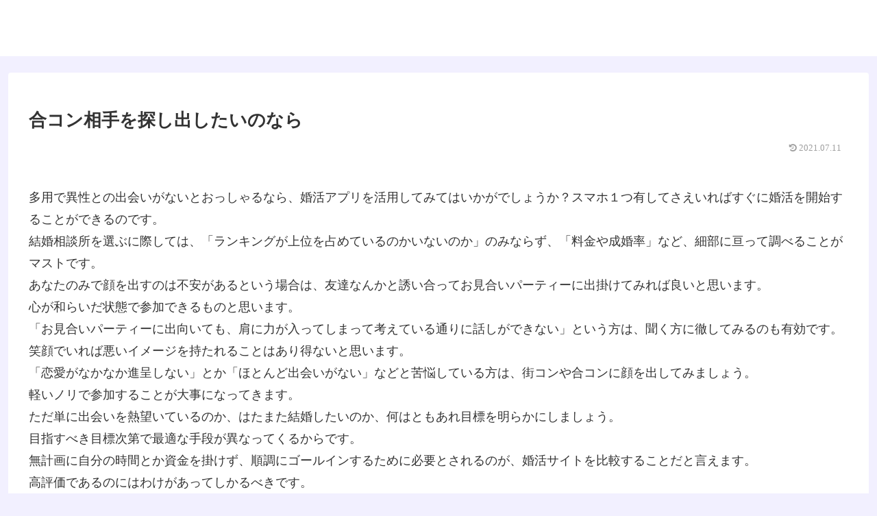

--- FILE ---
content_type: text/css
request_url: https://zoplinx.com/wp-content/themes/cocoon-master/skins/hygiene/style.css?ver=6.6.4&fver=20240903020625
body_size: 13565
content:
/*
  Skin Name: Hygiene
  Description:Cocoonらしさを薄めて、所々に青系とピンク系を基調としたグラデーションを取り入れたスキン。
  Author: ごー
   Skin URI: https://go-blogs.com/cocoon/coccon-skin-hygiene/
  Screenshot URI:https://im-cocoon.net/wp-content/uploads/hygiene.png
  Version: 1.1.6
  Priority: 9190000000
*/

/*以下にスタイルシートを記入してください1*/

.a-wrap:hover{
  transition: 0.5s all ease;
  filter: sepia(80%);
  transform: scale(1.03);
}
.eye-catch{
  margin: 0 -10px;
}
/*.logo-header img{
      filter: drop-shadow(0px 0px 3px #1b3868);
}*/
table tr:nth-of-type(2n+1), .page-numbers.dots, .a-wrap:hover, .a-wrap:hover .card-meta,
   .widget_recent_entries ul li a:hover,
   .widget_categories ul li a:hover, .widget_archive ul li a:hover, .widget_pages ul li a:hover,
    .widget_meta ul li a:hover, .widget_rss ul li a:hover, .widget_nav_menu ul li a:hover,
     .tag-link:hover, .tagcloud a:hover {
    background-color: rgba(103, 134, 9, 0)!important;
}
/* HACK: メニュー周り */
.hlt-center-logo .navi,
.hlt-center-logo-top-menu .nani{
  box-shadow: 0px 5px 10px -4px #c7c0ff;
  margin-bottom: 15px;
}
.navi-in a:hover{
  background: unset!important;
border-bottom:4px solid #5572ff;
}
.navi-in.active a{
  background: unset;
border-bottom:4px solid #5572ff;

}
.navi-in a {
    color: #333;
    text-decoration: none;
    display: block;
    color: #a4a6b5;
    font-size: 16px;
    border-bottom: 4px solid transparent;
    /* padding-bottom: 5px; */
    font-weight: bold;
}

/*見出し*/
.article h2, .article h3, .article h4, .article h5, .article h6{
  border-image: linear-gradient(to right, #967cff, #ff58cc) 3%;
  font-family: serif;
  padding: 0 .5em .5em 2em;
  border-width: 0px 0px 3px 3px;
  font-style: italic;
  border-bottom: solid 2px;
  border-image-slice: 1;
  background: none!important;
  border-left: 0px;
  color: #383940!important;
}
.article h2 {
    position: relative;
    font-size: 25px;
    margin-bottom: 35px;
}
.sidebar h2::before, .sidebar h3::before, .article h2::before,
.sidebar h2::after, .sidebar h3::after, .article h2::after,
  .related-entry-heading::before,
  .comment-title::before, .main-widget-label::before,
  .related-entry-heading::after,
   .comment-title::after, .main-widget-label::after {
       position: absolute;
       content: '';
       border-radius: 100%;
       opacity: 0.3;
    }
.sidebar h2::before, .sidebar h3::before, .article h2::before, .related-entry-heading::before,
.comment-title::before, .main-widget-label::before{
       top: .2em;
       left: .2em;
       z-index: 2;
       width: 33px;
       height: 33px;
       background: #967cff!important;
     }
.related-entry-heading::before,
.comment-title::before, .main-widget-label::before{
  background: #8c48839c!important;
}
.sidebar h2::after, .sidebar h3::after, .article h2::after, .related-entry-heading::after,
 .comment-title::after, .main-widget-label::after{
       top: -0.3em;
       left: .7em;
       width: 37px;
       height: 37px;
       background: #ff58cc;
       }
.related-entry-heading::after,
.comment-title::after, .main-widget-label::after{
  background: #1840b19c!important;
}
.article h3{
  font-size: 23px;
  border-left: 0px;
  padding-left: 0;
  margin-left: 4%;
  margin-bottom: 30px;
}
.article h4{
  font-size: 21px;
  margin-left: 6%;
  padding-left: 0;
  color: #656465;
}
.article h5{
  font-size: 19px;
  margin-left: 8%;
  padding-left: 0;
  color: #757575;
}
.article h6{
  font-size: 19px;
  margin-left: 8%;
  padding-left: 0;
  color: #757575;
  border-bottom: 1px solid;
}
.sidebar h2, .sidebar h3, .related-entry-heading, .comment-title, .main-widget-label{
  position: relative;
  font-family: serif;
  font-style: italic;
  margin: 5px 0;
  font-size: 22px;
  background: none!important;
  padding-left: 2.1em;
  padding-bottom: 0px;
  padding-top: 0;
  color: #636363!important
}
.related-entry-heading, .comment-title, .main-widget-label{
  font-size: 28px;
  padding-left: 1.6em
}
.widget_author_box .main-widget-label::after, .widget_author_box .main-widget-label::before{
  content: none;
}

/* HACK: エントリーカードをかっこよく！ */
.ecb-entry-border .entry-card-wrap{
  border: none;
}
.ect-vertical-card .entry-card-wrap .entry-card-title {
    font-size: 18px;
    margin: 15px 10px;
    line-height: 1.2;
    margin-bottom: 0px;
    font-weight: bold;
    text-align: center;
    font-style: italic;
}
.ect-vertical-card .entry-card-wrap .entry-card-snippet {
    font-size: 12px;
    margin: 10px 15px 0 15px;
    color: #d7d5ef;
}
.ect-vertical-card .entry-card-wrap .entry-card-thumb img {
    -webkit-clip-path: polygon(0 0, 100% 0, 100% 92%, 0% 100%);
    clip-path: polygon(0 0, 100% 0, 100% 92%, 0% 100%);
}

.ect-vertical-card .entry-card-wrap .entry-card {
    position: relative;
    background-color: #6f6ab9;
    background: linear-gradient(225deg, #25125df5 10px, #6f6ab9);
    color: #fdfdfd;
}

.ect-vertical-card .entry-card-wrap .entry-card-info {
    display: block;
    align-items: center;
    margin: 10px;
    font-size: 19px;
    font-family: serif;
}

.ect-vertical-card .entry-card-wrap .entry-card-meta {
    position: relative;
    right: 0;
    text-align: center;
    line-height: 1;
}

.ect-vertical-card .entry-card-wrap .cat-label {
  position: relative;
  left: unset;
  background-color: transparent!important;
  margin-bottom: 20px;
  padding: 2px 15px;
  margin: 0 auto;
  display: block;
  width: 65%;
  border-right: none;
  border-left: none;
  text-align: center;
}
.ect-entry-card .ecb-entry-border .cat-label {
  position: absolute;
  left: unset;
  background-color: transparent!important;
  margin-bottom: 3px;
  padding: 1px 15px;
  border-radius: 5px;
  margin: 0 auto;
  display: block;
  width: fit-content;
}

.ect-vertical-card.entry-card-snippet {
  font-size: 12px;
  margin: 10px 15px 0 15px;
  color: #d7d5ef
}
/* HACK: アイキャッチのラベルをかっこよく！もはや別物 */
.eye-catch .cat-label {
    position: relative;
    display: block;
    font-size: 15px;
    font-weight: bold;
    padding: 4px 12px;
    margin: 1em auto;
    margin-bottom: 2em!important;
    border: none!important;
    text-align: center;
    width: 70%;
    background-clip: text;
    -webkit-background-clip: text;
    text-fill-color: transparent;
    -webkit-text-fill-color: transparent;
    border-bottom: 1px solid!important;
    border-top: 1px solid!important;
    border-color: #cacaca!important;
}
.eye-catch .cat-label::before{
  content: 'category:';
}


/* HACK: エントリーカードのホバーアクション */
 .ect-vertical-card .entry-card-wrap:hover{
  background-color: unset;
  transform: scale(1.06);
  filter: none;
}

 .ect-vertical-card .a-wrap:hover .entry-card {
    background: #897fde;
    transition: all 0.9s ease;
}
.date-tags {
    font-family: serif;
    color: #9e9e9e;
}
/* HACK: シェアをかっこよく！ */
.sns-share-message, .sns-share-buttons, .bc-brand-color-white.sns-share .sns-share-buttons a,
 .bc-brand-color.sns-share .sns-share-buttons a {
  background: #fff5fe;
}
.ss-top {
    margin-top: unset;
    margin-bottom: unset;
    text-align: center;
    position: relative;
}
.sns-share-buttons {
    text-align: center;
    margin-top: 0;
    padding: 1em .5em;
}
.sns-buttons .sns-share-buttons{
  text-align: center;
  display: block;
}
.sns-buttons a {
    background-color: unset;
    text-decoration: none;
    border-radius: unset;
    margin: 10px 0 10px 8px;
}

.sns-share .sns-share-buttons a {
    overflow: hidden;
    height: 50px;
    width: 55px;
    border: 1px solid #25125d;
    position: relative;
    text-decoration: none;
}

.sns-share .sns-share-buttons a .social-icon {
        background-color: #25125d;
        background: linear-gradient(150deg, #25125df5 10px, #716dab);
        line-height: 1.1;
        color: white;
        padding: 2px;
        font-size: 18px;
        display: block;
    }

.sns-share.bc-brand-color-white .sns-share-buttons a .social-icon {
        color: inherit;
    }

.sns-share .sns-share-buttons a .social-icon.button-caption,
.sns-share .sns-share-buttons a .button-caption.button-caption {
        display: none;
  }


.bc-brand-color .sns-share-buttons a .share-count,
.bc-brand-color-white .sns-share-buttons a .share-count{
  line-height: .8;
}

.sns-share-message, .sns-follow-message {
    text-align: center;
    margin-bottom: 0px;
    font-family: serif;
    font-style: italic;
    font-size: 24px;
}
.sns-share-buttons a:hover{
      transition: all 0.7s ease;
      opacity: unset;
      border-color: transparent;
      background: unset;
  }
.sns-share .sns-share-buttons a:hover .social-icon{
  background: transparent;
  font-size: 35px;
  transition: all 0.5s ease;
}
.sns-share-buttons a:hover .icon-x-corp{
  color: #666666;
}
.sns-share-buttons a:hover .icon-facebook{
  color: #686af5;
}
.sns-share-buttons a:hover .icon-googleplus{
  color: #ed8678;
}

.sns-share-buttons a:hover .icon-hatena{
  color: #98daff;

}
.sns-share-buttons a:hover .icon-pocket{
  color: #ef6bdc;
}
.sns-share-buttons a:hover .icon-line{
  color: #46e4b4;
}
.sns-share-buttons a:hover .icon-line::after{
  display: none;

}.sns-share-buttons a:hover .icon-copy,
.sns-share-buttons a:hover .icon-comment{
  color: #888888;
}

.x-corp-share-count::after {
  content: 'SHARE';
}
.googleplus-share-count::after{
  content: '+1';
}
.line-share-count::after{
  content: 'TL';
}
/* HACK: ブランドカラー（白抜き）選択時 */
.bc-brand-color-white.sns-share .sns-share-buttons a .social-icon{
  background: transparent;
  font-size: 28px;
  color: unset;
}

.bc-brand-color-white.sns-share .sns-share-buttons a:hover .share-count,
.bc-brand-color.sns-share .sns-share-buttons a:hover .share-count{
  color: transparent!important;
}
.bc-brand-color-white.sns-share a:hover{
  opacity: unset!important;
}
/* HACK: ブランドカラー選択時 */
.bc-brand-color.sns-share .sns-share-buttons a .social-icon{
  background: unset;
  font-size: 28px;
}
.bc-brand-color-white.sns-share .sns-share-buttons a,.bc-brand-color.sns-share .sns-share-buttons a {
  border: none;
  height: 70px;
}
.bc-brand-color-white.sns-share .sns-share-buttons a .share-count,.bc-brand-color.sns-share .sns-share-buttons a .share-count{
  right: 50%;
    transform: translatex(50%);
    font-size: 9px;
  font-weight: bold;

}
.bc-brand-color-white.sns-share .sns-share-buttons a:hover .social-icon{
  transform: rotate(720deg)scale(1.3);
  transition: transform 0.4s ease;
}
.bc-brand-color.sns-share a:hover{
  opacity: unset!important;
}
.sns-share.sbc-show .share-count{
  display: block;
}

.bc-brand-color.sns-share .sns-share-buttons a .social-icon.icon-x-corp,
 .bc-brand-color.sns-share .sns-share-buttons a .share-count.x-corp-share-count{
  filter: drop-shadow(1px 1px 1px var(--cocoon-twitter-color));
}
.bc-brand-color.sns-share .sns-share-buttons a .social-icon.icon-facebook,
 .bc-brand-color.sns-share .sns-share-buttons a .share-count.facebook-share-count{
  filter: drop-shadow(1px 1px 1px #3b5897);
}
.bc-brand-color.sns-share .sns-share-buttons a .social-icon.icon-hatena,
 .bc-brand-color.sns-share .sns-share-buttons a .share-count.hatebu-share-count{
  filter: drop-shadow(1px 1px 1px #2e6dbe);
}
.bc-brand-color.sns-share .sns-share-buttons a .social-icon.icon-googleplus,
 .bc-brand-color.sns-share .sns-share-buttons a .share-count.googleplus-share-count{
  filter: drop-shadow(1px 1px 1px #de4a39);
}
.bc-brand-color.sns-share .sns-share-buttons a .social-icon.icon-pocket,
 .bc-brand-color.sns-share .sns-share-buttons a .share-count.pocket-share-count{
  filter: drop-shadow(1px 1px 1px #f03f56);
}
.bc-brand-color.sns-share .sns-share-buttons a .social-icon.icon-line,
.bc-brand-color.sns-share .sns-share-buttons a .share-count.line-share-count{
  filter: drop-shadow(1px 1px 1px #00c400);
}
.bc-brand-color.sns-share .sns-share-buttons a .social-icon.icon-pinterest,
.bc-brand-color.sns-share .sns-share-buttons a .share-count.pinterest-share-count{
  filter: drop-shadow(1px 1px 1px var(--cocoon-pinterest-color));
}
.pinterest-share-count::after {
  content: 'PIN';
}
.bc-brand-color.sns-share .sns-share-buttons a .social-icon.icon-linkedin,
.bc-brand-color.sns-share .sns-share-buttons a .share-count.linkedin-share-count{
  filter: drop-shadow(1px 1px 1px var(--cocoon-linkedin-color));
}
.linkedin-share-count::after {
  content: 'SHARE';
}
.bc-brand-color.sns-share .sns-share-buttons a .social-icon.icon-copy,
.bc-brand-color.sns-share .sns-share-buttons a .share-count.copy-share-count{
  filter: drop-shadow(1px 1px 1px #333);
}
.copy-share-count::after {
  content: 'COPY';
}
.bc-brand-color.sns-share .sns-share-buttons a .social-icon.icon-comment,
.bc-brand-color.sns-share .sns-share-buttons a .share-count.comment-share-count{
  filter: drop-shadow(1px 1px 1px #333);
}
.comment-share-count::after {
  content: 'COMMENT';
}





.sns-share.sbc-hide a .social-icon {
  height: 45px;
  line-height: 42px;
}
/* モノクロ選択時 */
.bc-monochrome .sns-share-buttons a{
  display: flex;
    align-items: stretch;
    justify-content: space-between;
}
.bc-monochrome .sns-share-buttons a .share-count{
  font-size: 9px;
    color: #25125d;
    right: 50%;
    transform: translateX(50%);
}
/* HACK: フォローボタンをカッコよく！ */
.sidebar .sns-follow-buttons, .footer .sns-follow-buttons{
  justify-content: center;
}
.sns-follow-buttons {
  width: 100%;
  flex-wrap: wrap;
  justify-content: center;
}
.sns-follow {
  background: linear-gradient(225deg, #f5f2ff 10px, #dffffe);
    margin-bottom: 30px;
    padding-bottom: 20px;
}

[class*="bc-brand-color"] .follow-button {
  background-color: var(--cocoon-sns-color);
}

.sns-follow.bc-brand-color > .sns-follow-buttons a {
    width: 25%;
    height: 1.7em;
    color: white;
    -webkit-clip-path: polygon(5% 0, 100% 0%, 95% 100%, 0% 100%);
    clip-path: polygon(5% 0, 100% 0%, 95% 100%, 0% 100%);
    border: none;
    font-size: 27px;
    filter: none;
}
.sns-follow.bc-brand-color > .sns-follow-buttons a .follow-count{
  right: 2em!important;
}
.sidebar .bc-brand-color.sns-follow .sns-follow-buttons a, .footer .sns-follow-buttons a{
  width: 46%;
  height: 1.5em;
}
.sns-follow.bc-brand-color > .sns-follow-buttons a:hover{
  opacity: unset;
  transform: translate(0px,-6px);
}
/* HACK: ブランドカラー（白抜き）選択時 */
.sns-follow.bc-brand-color-white > .sns-follow-buttons a {
  background: unset;
  width: 9%;
  font-size: 50px;
  color: white;
  height: 38px;
  border: none;
  justify-content: center;
  margin: 15px 20px;
}
.bc-brand-color-white.sns-follow .sns-follow-buttons a .follow-count{
  filter: drop-shadow(1px 1px 1px black);
}
.bc-brand-color-white.sns-follow .website-button,
.author-box .sns-follow-buttons a.follow-button.website-button{
  filter: drop-shadow(1px 1px 1px var(--cocoon-website-color));
}
.sns-follow.bc-brand-color-white > .sns-follow-buttons a:hover .icon-home-logo,
.author-box .sns-follow-buttons a.follow-button:hover .icon-home-logo{
  color: var(--cocoon-website-color);
}
.bc-brand-color-white.sns-follow .x-corp-button,
.author-box .sns-follow-buttons a.follow-button.x-corp-button{
  filter: drop-shadow(1px 1px 1px var(--cocoon-twitter-color))
}
.sns-follow.bc-brand-color-white > .sns-follow-buttons a:hover .icon-x-corp-logo,
.author-box .sns-follow-buttons a.follow-button:hover .icon-x-corp-logo{
  color: var(--cocoon-twitter-color);
}
.bc-brand-color-white.sns-follow .facebook-button,
.author-box .sns-follow-buttons a.follow-button.facebook-button {
  filter: drop-shadow(1px 1px 1px var(--cocoon-facebook-color))
}
.sns-follow.bc-brand-color-white > .sns-follow-buttons a:hover .icon-facebook-logo,
.author-box .sns-follow-buttons a.follow-button:hover .icon-facebook-logo{
  color: var(--cocoon-facebook-color);
}
.bc-brand-color-white.sns-follow .hatebu-button,
.author-box .sns-follow-buttons a.follow-button.hatebu-button {
  filter: drop-shadow(1px 1px 1px var(--cocoon-hatebu-color))
}
.sns-follow.bc-brand-color-white > .sns-follow-buttons a:hover .icon-hatebu-logo,
.author-box .sns-follow-buttons a.follow-button:hover .icon-hatebu-logo{
  color: var(--cocoon-hatebu-color);
}
.bc-brand-color-white.sns-follow .google-plus-button,
.author-box .sns-follow-buttons a.follow-button.google-plus-button {
  filter: drop-shadow(1px 1px 1px var(--cocoon-google-plus-color))
}
.sns-follow.bc-brand-color-white > .sns-follow-buttons a:hover .icon-google-plus-logo,
.author-box .sns-follow-buttons a.follow-button:hover .icon-google-plus-logo{
  color: var(--cocoon-google-plus-color);
}
.bc-brand-color-white.sns-follow .instagram-button,
.author-box .sns-follow-buttons a.follow-button.instagram-button{
  filter: drop-shadow(1px 1px 1px var(--cocoon-instagram-color))
}
.sns-follow.bc-brand-color-white > .sns-follow-buttons a:hover .icon-instagram-new,
.author-box .sns-follow-buttons a.follow-button:hover .icon-instagram-new{
  color: var(--cocoon-instagram-color);
}
.bc-brand-color-white.sns-follow .youtube-button,
.author-box .sns-follow-buttons a.follow-button.youtube-button{
  filter: drop-shadow(1px 1px 1px var(--cocoon-youtube-color))
}
.sns-follow.bc-brand-color-white > .sns-follow-buttons a:hover .icon-youtube-logo,
.author-box .sns-follow-buttons a.follow-button:hover .icon-youtube-logo{
  color: var(--cocoon-youtube-color);
}
.bc-brand-color-white.sns-follow .youtube-button,
.author-box .sns-follow-buttons a.follow-button.linkedin-button{
  filter: drop-shadow(1px 1px 1px var(--cocoon-linkedin-color));
}
.sns-follow.bc-brand-color-white > .sns-follow-buttons a:hover .icon-linkedin-logo,
.author-box .sns-follow-buttons a.follow-button:hover .icon-linkedin-logo{
  color: var(--cocoon-linkedin-color);
}
.bc-brand-color-white.sns-follow .note-button,
.author-box .sns-follow-buttons a.follow-button.note-button{
  filter: drop-shadow(1px 1px 1px var(--cocoon-note-color));
}
.sns-follow.bc-brand-color-white > .sns-follow-buttons a:hover .icon-note-logo,
.author-box .sns-follow-buttons a.follow-button:hover .icon-note-logo{
  color: var(--cocoon-note-color);
}
.bc-brand-color-white.sns-follow .flickr-button,
.author-box .sns-follow-buttons a.follow-button.flickr-button{
  filter: drop-shadow(1px 1px 1px var(--cocoon-flickr-color))
}
.sns-follow.bc-brand-color-white > .sns-follow-buttons a:hover .icon-flickr-logo,
.author-box .sns-follow-buttons a.follow-button:hover .icon-flickr-logo{
  color: var(--cocoon-flickr-color);
}
.bc-brand-color-white.sns-follow .pinterest-button,
.author-box .sns-follow-buttons a.follow-button.pinterest-button{
  filter: drop-shadow(1px 1px 1px var(--cocoon-pinterest-color))
}
.sns-follow.bc-brand-color-white > .sns-follow-buttons a:hover .icon-pinterest-logo,
.author-box .sns-follow-buttons a.follow-button:hover .icon-pinterest-logo{
  color: var(--cocoon-pinterest-color);
}
.bc-brand-color-white.sns-follow .line-button,
.author-box .sns-follow-buttons a.follow-button.line-button{
  filter: drop-shadow(1px 1px 1px var(--cocoon-line-color))
}
.sns-follow.bc-brand-color-white > .sns-follow-buttons a:hover .icon-line-logo,
.author-box .sns-follow-buttons a.follow-button:hover .icon-line-logo{
  color: var(--cocoon-line-color);
}
.bc-brand-color-white.sns-follow .amazon-button,
.author-box .sns-follow-buttons a.follow-button.amazon-button {
  filter: drop-shadow(1px 1px 1px var(--cocoon-amazon-color))
}
.sns-follow.bc-brand-color-white > .sns-follow-buttons a:hover .icon-amazon-logo,
.author-box .sns-follow-buttons a.follow-button:hover .icon-amazon-logo{
  color: var(--cocoon-amazon-color);
}
.bc-brand-color-white.sns-follow .rakuten-room-button,
.author-box .sns-follow-buttons a.follow-button.rakuten-room-button{
  filter: drop-shadow(1px 1px 1px var(--cocoon-rakuten-room-color));
}
.sns-follow.bc-brand-color-white > .sns-follow-buttons a:hover .icon-rakuten-room-logo,
.author-box .sns-follow-buttons a.follow-button:hover .icon-rakuten-room-logo{
  color: var(--cocoon-rakuten-room-color);
}
.bc-brand-color-white.sns-follow .slack-button,
.author-box .sns-follow-buttons a.follow-button.slack-button{
  filter: drop-shadow(1px 1px 1px var(--cocoon-slack-color));
}
.sns-follow.bc-brand-color-white > .sns-follow-buttons a:hover .icon-slack-logo,
.author-box .sns-follow-buttons a.follow-button:hover .icon-slack-logo{
  color: var(--cocoon-slack-color);
}
.bc-brand-color-white.sns-follow .github-button,
.author-box .sns-follow-buttons a.follow-button.github-button{
  filter: drop-shadow(1px 1px 1px var(--cocoon-github-color))
}
.sns-follow.bc-brand-color-white > .sns-follow-buttons a:hover .icon-github-logo,
.author-box .sns-follow-buttons a.follow-button:hover .icon-github-logo{
  color: var(--cocoon-github-color);
}
.bc-brand-color-white.sns-follow .codepen-button,
.author-box .sns-follow-buttons a.follow-button.codepen-button{
  filter: drop-shadow(1px 1px 1px var(--cocoon-codepen-color));
}
.sns-follow.bc-brand-color-white > .sns-follow-buttons a:hover .icon-codepen-logo,
.author-box .sns-follow-buttons a.follow-button:hover .icon-codepen-logo{
  color: var(--cocoon-codepen-color);
}
.bc-brand-color-white.sns-follow .feedly-button,
.author-box .sns-follow-buttons a.follow-button.feedly-button {
  filter: drop-shadow(1px 1px 1px var(--cocoon-feedly-color))
}
.sns-follow.bc-brand-color-white > .sns-follow-buttons a:hover .icon-feedly-logo,
.author-box .sns-follow-buttons a.follow-button:hover .icon-feedly-logo{
  color: var(--cocoon-feedly-color);
}
.bc-brand-color-white.sns-follow .rss-button,
.author-box .sns-follow-buttons a.follow-button.rss-button {
  filter: drop-shadow(1px 1px 1px var(--cocoon-rss-color))
}
.sns-follow.bc-brand-color-white > .sns-follow-buttons a:hover .icon-rss-logo,
.author-box .sns-follow-buttons a.follow-button:hover .icon-rss-logo{
  color: var(--cocoon-rss-color);
}

/*********************
  SNSフォロー
**********************/

/* mastodon */
.bc-brand-color-white.sns-follow .mastodon-button,
.author-box .sns-follow-buttons a.follow-button.mastodon-button {
  filter: drop-shadow(1px 1px 1px var(--cocoon-mastodon-color))
}

.sns-follow.bc-brand-color-white > .sns-follow-buttons a:hover .icon-mastodon-logo,
.author-box .sns-follow-buttons a.follow-button:hover .icon-mastodon-logo {
  color: var(--cocoon-mastodon-color);
}


/* bluesky */
.bc-brand-color-white.sns-follow .bluesky-button,
.author-box .sns-follow-buttons a.follow-button.bluesky-button {
  filter: drop-shadow(1px 1px 1px var(--cocoon-bluesky-color))
}

.sns-follow.bc-brand-color-white > .sns-follow-buttons a:hover .icon-bluesky-logo,
.author-box .sns-follow-buttons a.follow-button:hover .icon-bluesky-logo {
  color: var(--cocoon-bluesky-color);
}


/* misskey */
.bc-brand-color-white.sns-follow .misskey-button,
.author-box .sns-follow-buttons a.follow-button.misskey-button {
  filter: drop-shadow(1px 1px 1px var(--cocoon-misskey-color))
}

.sns-follow.bc-brand-color-white > .sns-follow-buttons a:hover .icon-misskey-logo,
.author-box .sns-follow-buttons a.follow-button:hover .icon-misskey-logo {
  color: var(--cocoon-misskey-color);
}


/* tiktok */
.bc-brand-color-white.sns-follow .tiktok-button,
.author-box .sns-follow-buttons a.follow-button.tiktok-button {
  filter: drop-shadow(1px 1px 1px var(--cocoon-tiktok-color))
}

.sns-follow.bc-brand-color-white > .sns-follow-buttons a:hover .icon-tiktok-logo,
.author-box .sns-follow-buttons a.follow-button:hover .icon-tiktok-logo {
  color: var(--cocoon-tiktok-color);
}


/* soundcloud */
.bc-brand-color-white.sns-follow .soundcloud-button,
.author-box .sns-follow-buttons a.follow-button.soundcloud-button {
  filter: drop-shadow(1px 1px 1px var(--cocoon-soundcloud-color))
}

.sns-follow.bc-brand-color-white > .sns-follow-buttons a:hover .icon-soundcloud-logo,
.author-box .sns-follow-buttons a.follow-button:hover .icon-soundcloud-logo {
  color: var(--cocoon-soundcloud-color);
}


/* twitch */
.bc-brand-color-white.sns-follow .twitch-button,
.author-box .sns-follow-buttons a.follow-button.twitch-button {
  filter: drop-shadow(1px 1px 1px var(--cocoon-twitch-color))
}

.sns-follow.bc-brand-color-white > .sns-follow-buttons a:hover .icon-twitch-logo,
.author-box .sns-follow-buttons a.follow-button:hover .icon-twitch-logo {
  color: var(--cocoon-twitch-color);
}


/* instagram */
.sns-follow.bc-brand-color-white > .sns-follow-buttons a:hover .icon-instagram-logo,
.author-box .sns-follow-buttons a.follow-button:hover .icon-instagram-logo {
  color: var(--cocoon-instagram-color);
}

/*********************
  SNSシェア(白抜き)
**********************/

/* mastodon */
.bc-brand-color.sns-share .sns-share-buttons a .social-icon.icon-mastodon {
  filter: drop-shadow(1px 1px 1px var(--cocoon-mastodon-color));
}

.sns-share-buttons a:hover .icon-mastodon {
  color: var(--cocoon-mastodon-color);
}

/* bluesky */
.bc-brand-color.sns-share .sns-share-buttons a .social-icon.icon-bluesky {
  filter: drop-shadow(1px 1px 1px var(--cocoon-bluesky-color));
}

.sns-share-buttons a:hover .icon-bluesky {
  color: var(--cocoon-bluesky-color);
}

/* misskey */
.bc-brand-color.sns-share .sns-share-buttons a .social-icon.icon-misskey {
  filter: drop-shadow(1px 1px 1px var(--cocoon-misskey-color));
}

.sns-share-buttons a:hover .icon-misskey {
  color: var(--cocoon-misskey-color);
}

/* pinterest */
.sns-share-buttons a:hover .icon-pinterest {
  color: var(--cocoon-pinterest-color);
}

/* linkedin　*/
.sns-share-buttons a:hover .icon-linkedin {
  color: var(--cocoon-linkedin-color);
}


.sns-follow.bc-brand-color-white > .sns-follow-buttons a:hover span{
  transition: all 0.8s ease;
}
.sns-follow.bc-brand-color-white > .sns-follow-buttons a:hover{
  opacity: 1;
}
/* HACK: モノクロ選択時 */
.sns-follow-buttons a {
    width: 36%;
    margin-right: 8px;
    margin-bottom: 8px;
    font-size: 40px;
    display: flex;
    height: 1.3em;
    align-items: center;
    color: #0c1c50;
    border: 2px solid;
    border-color: #0c1c50;
    align-content: center;
    justify-content: center;
    position: relative;
    filter: drop-shadow(1px 1px 1px grey);
}

/* HACK: サイドバーの　周り */
.widget_recent_entries ul li a, .widget_categories ul li a, .widget_archive ul li a,
 .widget_pages ul li a, .widget_meta ul li a, .widget_rss ul li a,
  .widget_nav_menu ul li a{
    border-bottom: 1px solid #957aff8c;
    color: #656565;
    font-size: 16px;
    line-height: 2em;
    padding: 5px 3px;
  }
.widget_recent_entries ul li a:hover,
.widget_categories ul li a:hover, .widget_archive ul li a:hover, .widget_pages ul li a:hover,
.widget_meta ul li a:hover, .widget_rss ul li a:hover, .widget_nav_menu ul li a:hover,
.pager-links a:hover span {
  background: unset!important;
  transform: translateX(5px);
  border-bottom: 1px solid #bd9af587;
}
.widget_recent_entries ul li ul, .widget_categories ul li ul,
 .widget_archive ul li ul, .widget_pages ul li ul, .widget_meta ul li ul,
  .widget_rss ul li ul, .widget_nav_menu ul li ul{
    padding-left: 2em;
  }
.tagcloud a:hover {
    border: 1px solid #dee0ff!important;
    transform: none;
    background: white!important;
}
.widget_categories ul li a .post-count{
  background: #ffd0f1!important;
}
.widget_recent_entries ul li a .post-count, .widget_categories ul li a .post-count,
 .widget_archive ul li a .post-count, .widget_pages ul li a .post-count, .widget_meta ul li a .post-count,
  .widget_rss ul li a .post-count, .widget_nav_menu ul li a .post-count{
    background: #e0d8ff;
    width: 30px;
    height: 21px;
    text-align: center;
    font-size: 11px;
    border-radius: 5px;
    color: white;
    line-height: 2em;
    margin-top: 4px;
}
.tagcloud a .tag-link-count {
    color: #7271bb;
}
.tagcloud a{
    background-color: #e1e2ff7a;
    border-radius: 25px;
    border-color: transparent!important;
    color: #555;
    padding: 3px 8px;
    font-size: 11px;
    margin: 3px;
}
.tagcloud a .tag-caption::before{
  content: none;
}
.widget_recent_entries ul li a::before,
.widget_categories ul li a::before,
.widget_archive ul li a::before,
.widget_pages ul li a::before,
.widget_meta ul li a::before,
.widget_rss ul li a::before,
.widget_nav_menu ul li a::before{
  content: '\f138';
  font-family: 'FontAwesome';
  color: #e1b6f6;
  font-size: 18px;
  margin-right: 0.4em;
}
.widget_recent_entries ul li ul li a::before,
.widget_categories ul li ul li a::before,
.widget_archive ul li ul li a::before,
.widget_pages ul li ul li a::before,
.widget_meta ul li ul li a::before,
.widget_rss ul li ul li a::before,
.widget_nav_menu ul li ul li a::before{
  content: '\f105';
  font-family: 'FontAwesome';
  background: unset;
  color: #403f3f;
  margin-right: 0;
}



/* HACK: 写真をポラロイド風に */
.wp-caption-text, .gallery-caption {
    font-size: 75%;
    line-height: 1;
    color: #968f8f;
    margin-top: 4px;
    padding: 7px;
}
.wp-caption img {
    margin: 0;
    padding: 0px;
    border: 1px solid #ababab;
}
.wp-caption {
    padding-top: 9px;
    padding-right: 9px;
    padding-left: 9px;
    border: 1px solid #a7a7a7;
    border-radius: 0px;
    background-color: #ffffff;
    text-align: center;
    max-width: 100%;
    box-shadow: 0 6px 7px -4px #ababab;
    margin-bottom: 20px;
}
/* HACK: 写真に枠線をつける */
.img-waku{
  border: 1px solid #dcdcdc;
}



/* HACK: いいねボックス */
.fb-like-box{
  background: transparent;
  display: inline-block;
  height: 350px;
  width: 100%;
}
.fb-like-thumb{
  max-width: 100%;
  background: #9e1c82;
  height: 0;
}
.fb-like-box .fb-like-thumb > *{
  min-width: 100%;
  height: 350px;
  object-fit: cover;
}
.fb-like-content::after{
  content: '';
  width: 100%;
  height: 350px;
  position: absolute;
  z-index: -1;
  background: linear-gradient(to left, #ffa2e4, #759fff);
  opacity: 0.75;
}
.fb-like-content{
  height: 350px;
  position: relative;
  z-index: 2;
}
.fb-like-box img{
  position: relative;
  z-index: 2;
}
.fb-like-buttons{
  margin: 50px 0;
}
.fb-like-message{
  color: #fff;
  font-size: 1em;
  font-weight: bold;
  text-shadow: 1px 2px 3px #9c1fb3;
}
.fb-like-sub-message{
  color: #fff;
  font-size: 0.9em;
  text-shadow: 0px 0px 7px #423e3e;
}
.widget_fb_like_box{
  margin-left: -10px;
  margin-right: -10px;
}

/*スマホの固定フッターメニュー*/
.mobile-menu-buttons {
    background:  linear-gradient(to left, rgba(132, 209, 255, 0.85), rgba(255, 160, 252, 0.85))!important;
    box-shadow: 0px 2px 3px 3px #041329;
    font-size: 1.2em;
}
.mobile-menu-buttons .menu-icon::before {
    font-size: 1.3em;
    color: white;
}
.mobile-menu-buttons .menu-caption {
    font-size: 10px;
    text-align: center;
    display: block;
    color: white;
    font-weight: bold;
    margin-top: -2px;
}
.mobile-menu-buttons .menu-icon {
    margin-top: 0px;
}
.mobile-menu-buttons .menu-button:hover {/*選択したあと色変えるヤ～ツ*/
  background: #ffffff4d!important;
  color: #2f3438!important;
}

/* HACK: キャラクターを大きく */
.speech-person {
  min-width: 80px;
}

/* HACK: 引用をオシャレに！ */
blockquote {
    background: #c7eaff12!important;
    border: 0.5px solid #c7dbff!important;
    padding: 22px;
    position: relative;
    font-size: 90%;
    border-radius: 3px;
    margin: 30px 0px;
}
blockquote a {
    text-decoration: none;
    color: #31b9ff!important;
    font-size: 83%;
    font-weight: bold;
    letter-spacing: -0.5px;
}

.container blockquote::before {
    content: "\f10d";
    font-family: FontAwesome;
    line-height: 1.1;
    left: 20px;
    top: 15px;
}
.container blockquote::after{
  content: "\f10e";
  font-family: FontAwesome;
  line-height: 1.1;
  right: 20px;
  bottom: 15px;
}
.container blockquote::before, blockquote::after{
  font-size: 100%;
  color: #31b9ff;
}


/* HACK: この記事を書いた人をカスタマイズ */
img.avatar.avatar-200.wp-user-avatar{
      filter: drop-shadow(2px 2px 3px);
}
.widget-below-sns-buttons-title.main-widget-label{
  font-family: serif;
  font-style: italic;
  font-size: 1.4em;
  text-align: center;
  padding-left: 0;
}
.author-name {
    text-align: center;
    font-family: serif;
    margin-top: 7px;
}
.container .author-name::before{
  content:"\f10d";
  font-family: FontAwesome;
  font-size: 10px;
  position: relative;
  top: -10px
}
.container .author-name::after{
  content: "\f10e";
  font-family: FontAwesome;
  font-size: 10px;
  position: relative;
  bottom: -5px;
}
.author-thumb {
    float: unset;
    margin-top: 3px;
    width: 150px;
    margin: 0 auto;
}
.author-content {
    margin-left: unset!important;
}
.author-box p {
    font-size: 14px;
    color: #7d7979;
}
.author-box .author-name {
    font-size: 1.1em;
    font-weight: bold;
    text-align: center;
}
.author-name a{
    text-decoration: none;
    color: #605f67;
}
.author-description {
    margin: 0 auto;
    width: 90%;
}
.author-box .sns-follow {
    margin: 0;
    background: unset;
    display: flex;
    text-align: center;
    margin: 0 auto;
}
.author-box .sns-follow-buttons {
    flex-wrap: wrap;
    justify-content: center;
    display: flex;
    width: 100%;
}
.widget_author_box {
    background: #f6f1ff;
}
.author-box {
    border: unset;
    border-radius: 0px;
    background: #f6f1ff;
}
.sidebar .author-box{
  margin: 50px 0px;
}
.author-box .sns-follow-buttons a.follow-button {
    font-size: 32px!important;
    width: 37px!important;
    height: 42px!important;
    margin-bottom: 0px;
    margin-right: 2px;
    margin-left: 2px;
    background-color: unset!important;
    color: #fff;
    border: none;
    clip-path: unset!important;
    -webkit-clip-path: unset!important;
}
.author-box .sns-follow-buttons a.follow-button:hover{
  transform: translate(0px,-3px)!important;
}
.author-box .sns-follow-buttons a.follow-button:hover span{
  transition: 0.4s all ease;
}
.author-box p a {
    color: #3cbdff;
    font-weight: bold;
    text-decoration: none;
}

@media screen and (max-width: 480px){
.author-box .author-content {
    margin-left: unset;
}}

/* HACK: 目次をカスタマイズ */
.toc{
  width: 100%;
margin: 0 auto;
border-color: #b1b1b1!important;
border-width: 3px;
margin-bottom: 20px;
}
.toc-title{
border-radius: 30px;
width: fit-content;
margin: 39px auto;
font-size: 25px;
}
.toc-title::before{
  content: '\f0f6';
  font-family: 'FontAwesome';
  margin-right: 0.4em;
}
.toc ol ol{
  list-style: none;
}
.toc ol li{
  margin-left: 2em;
}
.toc-list>li>a{
  font-size: 17px;
  border-bottom: solid;
display: block;
width: 100%;
border-color: transparent;
transition: 0.5s all ease;
font-weight: bold;
}
.toc-list>li>a:hover{
  border-color: #bad5ff;
  text-decoration: none;
  transform: translateX(5px);
}
.toc ol li ol a::before{
  content: '\f105';
  font-family: 'FontAwesome';
}
.toc ol li ol a{
  font-size: 16px;
  transition: 0.5s all ease;
  display: block;
  color: #4e4e4e;
}
.toc-list>li>ol a:hover{
  transform: translateX(5px);
  text-decoration: none;
}

/* HACK: 広告ラベルを多少オシャレに！ */
.ad-label {
  color: #1f2b8a;
  font-size: 14px;
  font-weight: 600;
  letter-spacing: -0.7px;
  opacity: 0.6;
}

/* HACK: ブログカードをオシャレに！ */
.blogcard {
	padding: 1rem;
	color: #666;
	position: relative;
	border-color: #a9b6ff !important;
  margin: 30px auto;
  padding-bottom: 8px;
  border-width: 2px;
  box-shadow: 0px 0px 6px 1px #dae0ff;
}

a.blogcard-wrap:hover{
	background-color: transparent!important;
	opacity: 0.8;
  filter: unset;
}

a.blogcard-wrap:hover img.blogcard-thumb-image{
	transform: scale(1.1);
	transition: .3s;
}

.blogcard-thumbnail {
	line-height: 0;
	margin-right: 1rem;
  margin-top: 15px;
}

.blogcard-title{
	margin-bottom: .5rem;
  margin-top: 0.7em;
}

.blogcard-snippet{
	font-size: 70%;
	line-height: 1.7;
	padding-right: 10%;
}

@media screen and (max-width: 480px){
	.blogcard-thumbnail{
		width: 40%;
    margin-top: 10px
	}
	.blogcard-snippet{
		display: none;
	}
}

.internal-blogcard-site,
.internal-blogcard-date{
	display: none;
}

.blogcard-label{
	top: -1rem;
	left: 1em;
	font-size: 75%;
  background: #a9b6ff;
  padding: .6em 1em;
  font-weight: bold;
  color: #ffffff;
  border-radius: 8px 8px 0 0;
}

.internal-blogcard-footer::after{
	content: '続きを読む \f138';
  font-family: 'FontAwesome';
  position: relative;
  font-size: 16px;
  background: linear-gradient(203deg, #7144f7f5 15px, #d675ce);
	padding: .4em 3em;
	font-weight: bold;
	color: #fff;
  -webkit-clip-path: polygon(5% 0, 100% 0%, 95% 100%, 0% 100%);
clip-path: polygon(5% 0, 100% 0%, 95% 100%, 0% 100%);
text-align: center;
width: 50%;
margin: 0 auto;
margin-top: 25px;
}

/* HACK: アフィリエイトボタン */
.hybtn a{
  padding: 1em 3.5em 1em 2em;
  font-size: 17px;
  border-radius: 5px;
  text-decoration: none;
  color: white;
  background: linear-gradient(to right,#10bf4e,#39ff80);/*IE*/
  background: linear-gradient(166deg,#10bf4ef5 29px,#39ff80);
  box-shadow: 0 5px 0 #3bad6e;
  font-weight: bold;
  transition: all 0.5s ease;
  display: block;
  width: 80%;
  line-height: 1em;
  margin: 3em auto;
  position: relative;
  overflow: hidden;
  text-align: center;
}
.hybtn > img{
  float: left;
}
.hybtn::after{
  content: '';
  clear: left;
}
.hyflat a{
    border-radius: 0;
    box-shadow: 0 10px 10px -5px #6d6d6d!important;
    font-weight: normal;
}
.hybtn.hyred a{
  background: linear-gradient(to right,#ff4444,#ff198e);
    background: linear-gradient(166deg,#ff4444 29px,#ff198ef5);
    box-shadow: 0 5px 0 #a93c64;
}
.hybtn.hyblue a{
    background: linear-gradient(to right,#0a55ff,#00adff);
      background: linear-gradient(166deg,#0a55fff5 29px,#00adfff5);
    box-shadow: 0 5px 0 #0c49a5;
}
.hybtn.hykon a{
    background: linear-gradient(to right,#1d356b,#3b1a58);
    background: linear-gradient(166deg,#1d356bf5 29px,#3b1a58f5);
    box-shadow: 0 5px 0 #000000;
}
.hybtn.hypink a{
    background: linear-gradient(to right,#ff7979,#ff72ba);
    background: linear-gradient(166deg,#ff7979f5 29px,#ff72baf5);
    box-shadow: 0 5px 0 #c74c4c;
}
.hybtn.hyki a{
    background: linear-gradient(to right,#fbb416,#ffeb00);
    background: linear-gradient(166deg,#fbb416f5 29px,#ffeb00f5);
    box-shadow: 0 5px 0 #d2b940;
}
.hybtn a::after{
  font-family: 'FontAwesome';
  width: 2em;
  position: absolute;
  right: 0.2em;
  font-size: 20px;
  top: 50%;
  height: 1em;
  text-align: center;
  line-height: 0;
}
.yubi.hybtn a::after{
  content: '\f0a4';
}
.ya.hybtn a::after{
  content: '\f138';
}
.check.hybtn a::after{
  content: '\f058';
}
.diya.hybtn a::after{
  content: '\f219';
}
.hato.hybtn a::after{
  content: '\f004';
}
.hybtn a:hover{
  transform: translateY(6px);
  box-shadow: 0 1px 0 #2f2f2f;
}
.hybtn.hyflat a:hover {
    box-shadow: none!important;
    transform: unset;
    background: white;
    color: #59ef37;
    box-shadow: 0px 0px 0px 2px!important;
}
.hybtn.hyred.hyflat a:hover{
  color: #ff3a64;
}
.hybtn.hyblue.hyflat a:hover{
  color: #108dff;
}
.hybtn.hykon.hyflat a:hover{
  color: #12135d;
}
.hybtn.hypink.hyflat a:hover{
  color: #ff9ed2;
}
.hybtn.hyki.hyflat a:hover{
  color: #ffd82d;
}
.itenmetu.hytext a::before, .itenmetu.hybtn a::after, .tenmetu{
  animation: tenmetu 1.3s ease-out 0.2s infinite alternate;
}
.haneru{
  animation: haneru 2s ease-out 1.2s infinite alternate;
}
.ihaneru.hytext a::before, .ihaneru.hybtn a::after {
  animation: ihaneru 1.5s ease-out 1.2s infinite alternate;
}
.yokoyure{
  animation: yokoyure 2s ease-out 1.2s infinite alternate;
}
.iyokoyure.hytext a::before, .iyokoyure.hybtn a::after{
  animation: iyokoyure 1.5s ease-out 1.2s infinite ;
}
.kakudai {
  animation: kakudai 1.5s ease-out 0.3s infinite alternate;
}
.ikakudai.hytext a::before, .ikakudai.hybtn a::after {
  animation: ikakudai 1s ease-out 0.3s infinite alternate;
}
.iswing.hytext a::before, .iswing.hybtn a::after{
  animation: swing 1s ease-out 0.5s infinite alternate;
  transform-origin: left;
}
.hikaru.hybtn a::before{
  display: block;
  position: absolute;
  left: -40%;
  top: -35em;
  content: '';
  width: 2em;
  height: 60em;
  transform: rotate(45deg);
  background: white;
  animation: hikaru 4s ease-in-out 1s infinite;
}
.hamon.hybtn a::before{
  content: '';
  display: block;
  position: absolute;
  width: 1em;
  height: 1em;
  background: white;
  animation: hamon 4.5s ease-in-out 1s infinite;
  border-radius: 50%;
  top: 50%;
  left: 50%;
}
@keyframes tenmetu {
  0%{opacity: 0;}
  70%{opacity: 1;}
  100%{opacity: 1;}
}
@keyframes haneru {
  0%, 20%, 40%, 100% {transform: translateY(0%);}
  10%, 30% {transform: translateY(-1em);}
}
@keyframes ihaneru {
  0%, 40%, 80% {transform: translateY(0em);}
  20%, 60%, 100% {transform: translateY(-1em);}
}
@keyframes yokoyure {
  0%, 20%, 40% {transform: translatex(0.5em);}
  10%, 30% {transform: translatex(-0.5em);}
  80%, 100% {transform: translateX(0%);}
}
@keyframes iyokoyure {
  0% {transform: translateX(0em);}
  100% {transform: translateX(0.3em);}
}
@keyframes kakudai {
  0%{transform: scale(0.9);}
  100%{transform: scale(1.01);}
}
@keyframes ikakudai {
  0%{transform: scale(1);}
  100%{transform: scale(1.5);}
}
@keyframes hikaru {
  0% { transform: scale(0) rotate(45deg); opacity: 0; }
      70% { transform: scale(0) rotate(45deg); opacity: 0.3; }
      75% { transform: scale(4) rotate(45deg); opacity: 0.7; }
      100% { transform: scale(50) rotate(45deg); opacity: 0; }
  }
@keyframes hamon {
  0%{ transform: scale(0); opacity: 0;}
  15%{ transform: scale(0); opacity: 0.2;}
  50%{ transform: scale(30); opacity: 0;}
  80% { transform: scale(30); opacity: 0;}
  100% { transform: scale(0); opacity: 0; }
}
@keyframes swing {
  0%{ transform: rotate(-30deg) scale(0.9);}
  100%{ transform: rotate(10deg) scale(1.39);}
}
.hytext{
  text-align: center;
  margin: 3em auto;
}
.hytext a{
    margin: 0.5em auto;
    font-size: 23px;
    font-weight: bold;
    padding: 1.5em;
    text-shadow: 1px 1px 1px #b1adad;
    color: #26c95a;
    transition: 0.5s all ease;
    margin: 0.5em auto;
    padding: 2em 0 0 0;
    text-shadow: 1px 1px 1px #b1adad;
    color: #26c95a;
    transition: 0.5s all ease;
    position: relative;
    text-decoration: none;
    border-bottom: 2px solid;
    box-shadow: 0 1px 0 0 grey;
}
.hytext > img{
  float: left;
}
.hytext a::before{
  font-family: 'FontAwesome';
  padding-right: 0.5em;
  float: left;
  font-size: 120%;
  padding-right: 0.5em;
  position: absolute;
  font-size: 120%;
  left: -1.3em;
}
.hytext::after{
  content: '';
  clear: left;
}
.yubi.hytext a::before{
  content: '\f0a4';
}
.ya.hytext a::before{
  content: '\f138';
}
.check.hytext a::before{
  content: '\f058';
}
.diya.hytext a::before{
  content: '\f219';
}
.hato.hytext a::before{
  content: '\f004';
}
.hytext.hyblue a{
  color: #1b66ff;
}
.hytext.hyred a{
  color: #ff0000;
}
.hytext.hykon a{
  color: #353b6f;
}
.hytext.hypink a{
  color: #ff7b95;
}
.hytext.hyki a{
  color: #ffcf0c;
}

.hytext a:hover{
  text-decoration: none;
  color: white;
  text-shadow: 1px 1px 5px #26c95a;
  border: 2px solid transparent;
  box-shadow: 0px 0px 0px 0px transparent;
}
.hyblue.hytext a:hover{
  text-shadow: 1px 1px 5px #1b5bff;
}
.hyred.hytext a:hover{
  text-shadow: 1px 1px 5px #ff0000;
}
.hykon.hytext a:hover{
  text-shadow: 1px 1px 5px #060435;
}
.hypink.hytext a:hover{
  text-shadow: 1px 1px 5px #f71fa0;
}
.hyki.hytext a:hover{
  text-shadow: 1px 1px 5px #d8b406;
}
.hybtn .anchor-icon, .hytext .anchor-icon {
  display: none;
}



/* HACK: テーブル */
/* 親テーマでも採用させていただきました（スクロールテーブルのことを忘れてました；）
/* HACK: ご丁寧にありがとうございます。 */

/* HACK: 記事下関連記事をカスタマイズ！ */
/* HACK: ラベルの位置を調整 */
.related-entry-card .cat-label {
    font-size: 11px;
    position: relative;
    display: block;
    max-width: 100%;
    left: unset;
    text-align: center;
    top: unset;
    margin: 0 auto;
    padding: 3px 15px;
    margin-top: 0px;
    margin-bottom: 5px;
    border: none;
    text-align: center;
    width: 100%;
    color: #ffffff00;
    background-clip: text;
    -webkit-background-clip: text;
    border-bottom: 1px solid;
    border-top: 1px solid;
    border-color: #cacaca;
    font-weight: bold;
}
.related-vertical-card .related-entry-card-title {
    font-size: 15px;
    font-weight: 100;
}
.related-entry-card-snippet.card-snippet {
    font-size: 0.7em;
    margin: 10px 5px;
    color: #8c8c8c;
}
.a-wrap:hover{
  background-color: unset!important;
  color:unset!important;
}
.related-vertical-card .related-entry-card-wrap:hover .card-thumb img{
  transform: scale(1.07);
  transition: all 0.5s ease;
}

/* HACK: コードのカスタマイズ */
.pre_tag {
 margin: 1em 0 1.5em;
}
.pre_tag > span {
 display: inline-block;
 padding: 2px 10px;
 border-radius: 10px 10px 0 0;
 color: #fff;
 font-size: .9em;
     background: #ff9ae4;
}
.pre_tag p {
 margin: 0;
}
/*コード*/
.entry-content code,
.entry-content .haiiro {
 padding: .2em .3em;
 border-radius: 5px;
 background: #f3f6fc;
 font-size: .9em;
 font-family:sans-serif;
}
.entry-content pre {
  margin: 0 0 1.5em;
     padding: 1em;
     border: solid 1px #c6dbff;
     background: #f1faff;
     color: #54687c;
     font-family: sans-serif;
}
.entry-content pre code {
 padding: 0;
 background: transparent;
}


/* HACK: associate post R2 */
.wpap-tpl-with-detail .wpap-link a {
    font-size: 16px!important;
    padding: 9px!important;
    border-radius: 2px;
    box-shadow: 0px 2px 3px 0px #505050;
    margin-right: 1em!important;
    transition: 0.5s all ease;
    width: 26%;
    margin: 10px;
}
.wpap-tpl-with-detail .wpap-link a:hover{
  transform: translateY(5px);
  box-shadow: unset;
}
.wpap-tpl.wpap-tpl-with-detail{
  max-width: 100%!important;
  border-radius: 0px!important;
    border-width: 0 0 0 10px!important;
    border-style: solid!important;
    border-image: linear-gradient(to bottom, #52befff5, #84fdaf) 1 100%!important;
    background: linear-gradient(to left, #ecffef, #e0efff);
}
.wpap-tpl-with-detail .wpap-link{
  flex-wrap: wrap;
  justify-content: center;
}
@media screen and (max-width: 767px){
.wpap-tpl-with-detail .wpap-link a{
  width: 39%!important;
}}



    /*wpap 終わり*/


/*simpkeGA_ranking*/
    .sga-ranking-list figure {
    float: left;
    width: 100%; /* 画像の横の長さ。自由に変更可 */
    height: auto; /* 画像の縦の長さ。自由に変更可 */
    overflow: hidden;
}
.sga-ranking-list img{
  width: 120px;
  margin-right: 10px;
}
.sga-ranking-list {
    margin: 0.8rem 0;
    padding-bottom: 0.8rem;
    border-bottom: 1px solid #e1e1e1;
    text-align: left;
    list-style: none;
    font-size: 14px;
}
.sga-ranking-list::after {
    clear: both;
    content: "";
    display: block;
}
.sga-ranking-list:last-child {
    border-bottom: none;
    padding-bottom: 0;
    margin-bottom: 0;
}
.sga-ranking-list figure a {
    display: inline;
}
.sga-ranking-list a  {
    overflow: hidden;
    line-height: 1.2;
    text-decoration: none;
    color:#2f2020;
    display: block;
    padding: 10px 0;
    font-size: 18px;
}
.sga-haiji {
  float: left;
}

/* HACK: simpleGAと新着記事を合わせる */
.widget-entry-cards .a-wrap:hover, .sga-ranking-list:hover,
 .related-entry-card-wrap.a-wrap:hover{
  transform: scale(1.06);
  transition: all 0.4s ease;
}
.sga-ranking-list:hover .sga-ranking-thumb, .widget-entry-cards .a-wrap:hover .widget-entry-card-thumb,
 .related-entry-card-wrap.a-wrap:hover .related-entry-card-thumb {
  filter: sepia(50%);
  transition: all 0.5s ease;
}
.widget-entry-cards .widget-entry-card, .sga-ranking-list a{
  font-size: 16px
}
/* HACK: 入力エリア関連 */
.search-edit, input[type="text"], input[type="password"],
 input[type="date"], input[type="datetime"], input[type="email"],
  input[type="number"], input[type="search"], input[type="tel"],
   input[type="time"], input[type="url"], textarea, select{
     -webkit-appearance: none;
         -moz-appearance: none;
         -ms-appearance: none;
         -o-appearance: none;
         appearance: none;
         border-radius: 0px;
         border: 1px solid #3f34e082;
         /* box-shadow: 0 0 4px -2px #adb3ca59; */
         background: white;
         /* transform: skewX(-10deg); */
         font-size: 15px;
         color: #757575;
   }
select:hover{
  transition: all 0.4s ease;
  transform: skewX(-10deg);
  cursor: pointer;
  background: #ff9de521;
}
input[type="checkbox"] {
  -webkit-appearance: none;
      -moz-appearance: none;
      -ms-appearance: none;
      -o-appearance: none;
      appearance: none;
      width: 20px;
      height: 20px;
      border: 3px solid;
      border-color: rgb(47, 29, 163);
      background: rgba(208, 211, 220, 0.43);
      top: 3px;
      margin-right: 5px;
      position: relative;
      top: 3px;
      border-radius: 0;
    }

/* HACK:検索ボタン */
.search-submit {
    right: 0;
    top: -1px;
    font-size: 25px;
    line-height: 45px;
    border: none;
    color: rgba(80, 71, 255, 0.37);
    padding: 0 8px;
    background-color: transparent;
}
  /* HACK: 送信ボタンとかをカスタマイズ */
input[type='submit'], #bbp_reply_submit, .bp-login-widget-register-link a ,.comment-btn{
    -webkit-appearance: none;
    padding: 5px;
    width: 80%;
    height: 3em;
    margin: 0;
    cursor: pointer;
    text-align: center;
    display: block;
    margin: 0 auto;
    background: #8191e0!important;
    font-size: 19px;
    color: #ffffff;
    border-radius: 0px;
    border: none;
    -webkit-clip-path: polygon(5% 0, 100% 0%, 95% 100%, 0% 100%);
    clip-path: polygon(5% 0, 100% 0%, 95% 100%, 0% 100%);
    margin-bottom: 40px;
}
input[type='submit']:hover {
  transition: all 0.3s ease;
  transform: scale(1.07);
}
textarea#comment{
  border: 3px double #2264c582;
  border-radius: 0px;
  -webkit-appearance: none;
}
/* HACK: ランキングをシュッと！！ */
/*.btn, */.ranking-item-link-buttons a{
border: none;
}
/*.btn, */.ranking-item-detail a{
  background: linear-gradient(150deg, #2cc74df5 10px, #10ff00);
  box-shadow: 0 5px 0 #33ad42;
}
.ranking-item-link a {
    background: linear-gradient(150deg, #f55c22f5 10px, #e64597);
    box-shadow: 0 5px 0 #c32869;
}

#container .ranking-item-link-buttons a:hover{
  box-shadow: 0 1px 0 #2f2f2f;
  opacity: unset;
  border: unset;
  color: #ffff;
  transform: translateY(6px);
}
/* HACK: wpulike */
.entry-content > .wpulike::before{
  content: 'この記事は参考になりましたか？'
}
.entry-content > .wpulike {
    padding: 10px 0;
    text-align: center;
    background: #a6bdff26;
    border: 3px double #1e146963;
    /* border-radius: 0px; */
    margin: 7%!important;
}

/* HACK: ページャー */
.pagination-next-link {
    background-color: #716dab;
    background: linear-gradient(150deg, #25125df5 10px, #716dab);
    border: none;
    color: #fff;
    display: block;
    font-size: 1.25em;
    text-decoration: none;
    width: 100%;
    text-align: center;
    padding: 12px 0;
    display: block;
    width: 75%;
    margin: 0 auto;
    -webkit-clip-path: polygon(0 0, 95% 0, 100% 50%, 95% 100%, 0 100%, 5% 50%);
    clip-path: polygon(0 0, 95% 0, 100% 50%, 95% 100%, 0 100%, 5% 50%);
}
.pagination-next-link:hover {
    transition: all 0.5s ease;
    color: #ccffe8;
    transform: translateX(10px);
    opacity: 0.8;
    /* border: 2px solid; */
}
.page-numbers {
    color: #1e286f!important;
    text-decoration: none;
    background: white;
    /* font-style: italic; */
    display: inline-block;
    height: 50px;
    width: 50px;
    border: 1px solid #ccc!important;
    margin: 0 4px;
    line-height: 50px;
    text-align: center;
    display: inline-flex;
    justify-content: center;
    border-radius: 50%;
    box-shadow: 0px 2px 8px 3px #0c1256;
}
.page-numbers span{
  display: block;
  height: 50px;
  width: 50px;
  line-height: 50px;
}
.pagination .current {
    color: white!important;
    background-color: #1e286f!important;
    box-shadow: none;
}
.page-numbers:hover{
  box-shadow: unset;
background: #1e286f!important;
border: none;
color: white!important;
}


/* HACK: 前後記事をカスタマイズ */
.pager-post-navi{
  margin: 30px -10px;
  position: relative;
}
.prev-post-thumb.card-thumb img, .next-post-thumb.card-thumb img{
  width: 100%;
  height: 100px;
  opacity: 0.4;
  object-fit: cover;
}
.pager-post-navi a.prev-post, .pager-post-navi a.next-post{
  line-height: 0px;
  color: white;
  padding: 0;
}
.pager-post-navi a figure{
  min-width: 100%;
  max-width: 100%;
  background: linear-gradient(124deg, #7e90fff5 71px, #ff7cfb);
}
.pager-post-navi a.prev-post .prev-post-title, .pager-post-navi a.next-post .next-post-title{
  position: absolute;
  margin-left: 10px;
  line-height: 1.5em;
  text-align: center;
  font-weight: bold;
}
.pager-post-navi a.prev-post::before, .pager-post-navi a.next-post::before{
  content: none;
}
.pager-post-navi a.next-post{
  flex-direction: unset;
}
.container .prev-post-title::before{
  content: '\f190';
  font-family: 'FontAwesome';
  font-size: 25px;
    bottom: -4px;
    position: relative;
    margin: 3px;
    left: -3px;
    font-weight: normal;
}
.container .next-post-title::after{
  content: '\f18e';
  font-family: 'FontAwesome';
  font-size: 25px;
  position: relative;
  bottom: -4px;
  margin: 5px;
  font-weight: normal;
}
.pager-post-navi a.prev-post::before{
  content: '前の記事を読む';
  top: 1em
}
.pager-post-navi a.next-post::before{
  content: '次の記事を読む';
  bottom: 1em;
}
.pager-post-navi a.prev-post::before, .pager-post-navi a.next-post::before{
  position: absolute;
  color: white!important;
  font-size: 0.8em;
  margin-left: 1em;
  z-index: 1;
}
.pager-post-navi a.prev-post:hover, .pager-post-navi a.next-post:hover{
  color: white!important;
  transform: none;
}


/* HACK: ライクボタン */
.lb-style-custom .lb-like, .lb-style-custom .lb-dislike{
  background: unset!important;
  border: none!important;
  margin: 10px 15px;
}
.lb-like-label, .lb-dislike-label{
  display: block;
  color: #5dd885!important;
}
.lb-style-custom .likebtn-icon{
  font-size: 80px!important;
  margin-bottom: 40px;
  color: #5ed886!important;
  filter: drop-shadow(1px 1px 1px white);
}
.lb-style-custom .lb-count {
    display: block!important;
    font-size: 30px!important;
    margin-top: 15px;
    color: #5dd885!important;
}
.likebtn_container {
    border: 1px solid;
    padding: 10px;
    border-color: #5ed886;
}
.likebtn_container::before{
  content: 'この記事は役に立ちましたか？';
  display: block;
  font-size: 21px;
  color: #389858;
  margin-bottom: 25px;
}
.lb-style-custom .likebtn-icon:hover{
  filter: drop-shadow(1px 1px 1px grey);
  transition: 0.7s all ease;
}

/* HACK: boxをカスタマイズ！ */
@media screen and (max-width: 440px){
.information-box::before, .question-box::before, .alert-box::before,
 .information::before, .question::before, .alert::before, .memo-box::before, .comment-box::before{
   top: 8px;
   left: -1px;
   width: 1.5em;
   height: 1.5em;
   line-height: 1.5em;
   border-radius: 0px 0 90% 0;
   padding: 0px 3px 3px 0px;
   box-shadow: 1px 1px 1px #8e8e8e;
   color: white;
 }
 .information-box, .question-box, .alert-box, .information, .question, .alert, .memo-box, .comment-box{
   border-width: 3px;
   border-radius: 0px;
   box-shadow: inset 0px 0px 1px 1px #9c9c9c;
   padding: 14px 6px 6px 23px;
   font-size: 95%;

 }
.information-box::before{
  background: #bee4fc;
}
.question-box::before{
  background: #ffe766;
}
.alert-box::before{
  background: #f6b9b9;
}
.memo-box::before{
  background: #8cd8c1;
}
.comment-box::before{
  background: #ccccde;
}
}

/************************************
** レスポンシブデザイン用のメディアクエリ
************************************/
/*1240px以下*/
@media screen and (max-width: 1240px){
  /*必要ならばここにコードを書く*/


}

/*1023px以下*/
@media screen and (max-width: 1023px){
  /*必要ならばここにコードを書く*/


}

/*834px以下*/
@media screen and (max-width: 834px){
  /*必要ならばここにコードを書く*/
  /* HACK: モバイルのフッター */
.mblt-slide-in .footer {
      background: linear-gradient(150deg, #acdafbab 10px, #ff98d64d);
  }
.navi-footer-in > .menu-footer li.menu-item{
  border: none;
  margin: 8px;
  display: inline-block;
  background: linear-gradient(150deg, #25125df5 10px, #716dab);
  padding: 7px;
  -webkit-clip-path: polygon(5% 0, 100% 0%, 95% 100%, 0% 100%);
    clip-path: polygon(5% 0, 100% 0%, 95% 100%, 0% 100%);
}
.navi-footer-in > .menu-footer li:last-child {
    border-bottom: none;
}
.navi-footer-in > .menu-footer li.menu-item a{
  color: white;
}
.footer-bottom.fdt-left-and-right .footer-bottom-content{
  display: block;
}


}


/*480px以下*/
@media screen and (max-width: 480px){
  /*必要ならばここにコードを書く*/
.speech-person{
  min-width: 65px;
}
.navi-footer-in > .menu-footer li.menu-item{
  width: 67%;
}


.author-widget-name {
  display: block;
  text-align: center;
  margin-bottom: 12px;
  padding: 3px;
}
.author-description{
  width: 100%;
}
.author-box .sns-follow-buttons a.follow-button{
  width: 31px;
  height: 31px;
  margin-right: 3px;
  font-size: 26px;
}
.fb-like-box, .fb-like-box .fb-like-thumb > *, .fb-like-content, .fb-like-content::after{
  height: 250px;
}
.fb-like-buttons{
  margin: 30px 0;
}
.fb-like-message{
  font-size: 0.9em;
}
.fb-like-sub-message{
  font-size: 0.8em;
}
.toc{
  width: 100%;
}
.toc ol li{
  margin-left: 0.5em;
}
.toc ol ol{
  padding-left: 1em;
}
.hybtn a {
  width: 100%;
}



}

/*370px以下*/
@media screen and (max-width: 370px){
  /*必要ならばここにコードを書く*/





}


body{
  background-color: #f2f0ff;
}

/*Internet Explorer対応*/
@media all and (-ms-high-contrast:none){
  .author-box .sns-follow-buttons a.follow-button{
    background-color: #716dab;
  }
  .fb-like-box{
    background-color: #333;
    display: none;
  }
  .fb-like-content,
  .author-box .sns-follow{
    background: transparent;
  }
  .pager-post-navi,
  blockquote::before,
  blockquote::after{
    display: none;
  }
  /*IEでどうしても表示がおかしくなるものは、IEは切り捨てということで非表示*/
}

/* FontAwesome 5 */
.font-awesome-5 .widget_recent_entries ul li a::before,
.font-awesome-5 .widget_categories ul li a::before,
.font-awesome-5 .widget_archive ul li a::before,
.font-awesome-5 .widget_pages ul li a::before,
.font-awesome-5 .widget_meta ul li a::before,
.font-awesome-5 .widget_rss ul li a::before,
.font-awesome-5 .widget_nav_menu ul li a::before,
.font-awesome-5 .container blockquote::before,
.font-awesome-5 .container blockquote::after,
.font-awesome-5 .container .author-name::before,
.font-awesome-5 .container .author-name::after,
.font-awesome-5 .toc-title::before,
.font-awesome-5 .toc ol li ol a::before,
.font-awesome-5 .blogcard::before,
.font-awesome-5 .internal-blogcard-footer::after,
.font-awesome-5 .yubi.hybtn a::after,
.font-awesome-5 .ya.hybtn a::after,
.font-awesome-5 .check.hybtn a::after,
.font-awesome-5 .hato.hybtn a::after,
.font-awesome-5 .hybtn a:hover,
.font-awesome-5 .hytext a::before{
	font-family: "Font Awesome 5 Free";
	font-weight: 900;
}
.font-awesome-5 .toc-title::before,
.font-awesome-5 .diya.hybtn a::after,
.font-awesome-5 .container .prev-post-title::before,
.font-awesome-5 .container .next-post-title::after{
	font-family: "Font Awesome 5 Free";
  font-weight: 400;
}
.font-awesome-5 .toc-title::before{
  content: '\f15c';
}
.font-awesome-5 .diya.hybtn a::after,
.font-awesome-5 .diya.hytext a::before{
  content: '\f3a5';
}
.font-awesome-5 .container .prev-post-title::before{
  content: '\f359';
}
.font-awesome-5 .container .next-post-title::after{
  content: '\f35a';
}
.pager-post-navi .iconfont{
  display: none;
}

.widget{
  margin-bottom: 60px;
}

/* 記事下フォローボタン余白の調整　*/
.sf-bottom .sns-follow-buttons {
  column-gap: 20px;
  row-gap: 28px;
}

/* モバイルフォローボタンエリアの調整　*/
.sns-follow.sf-mobile {
  margin: 0;
  padding: 0;
}

.sf-mobile .sns-follow-buttons {
  padding-top: 32px;
  padding-bottom: 32px;
  margin: 0;
}

.follow-menu-content{
  top: initial;
  bottom: 12%;
}